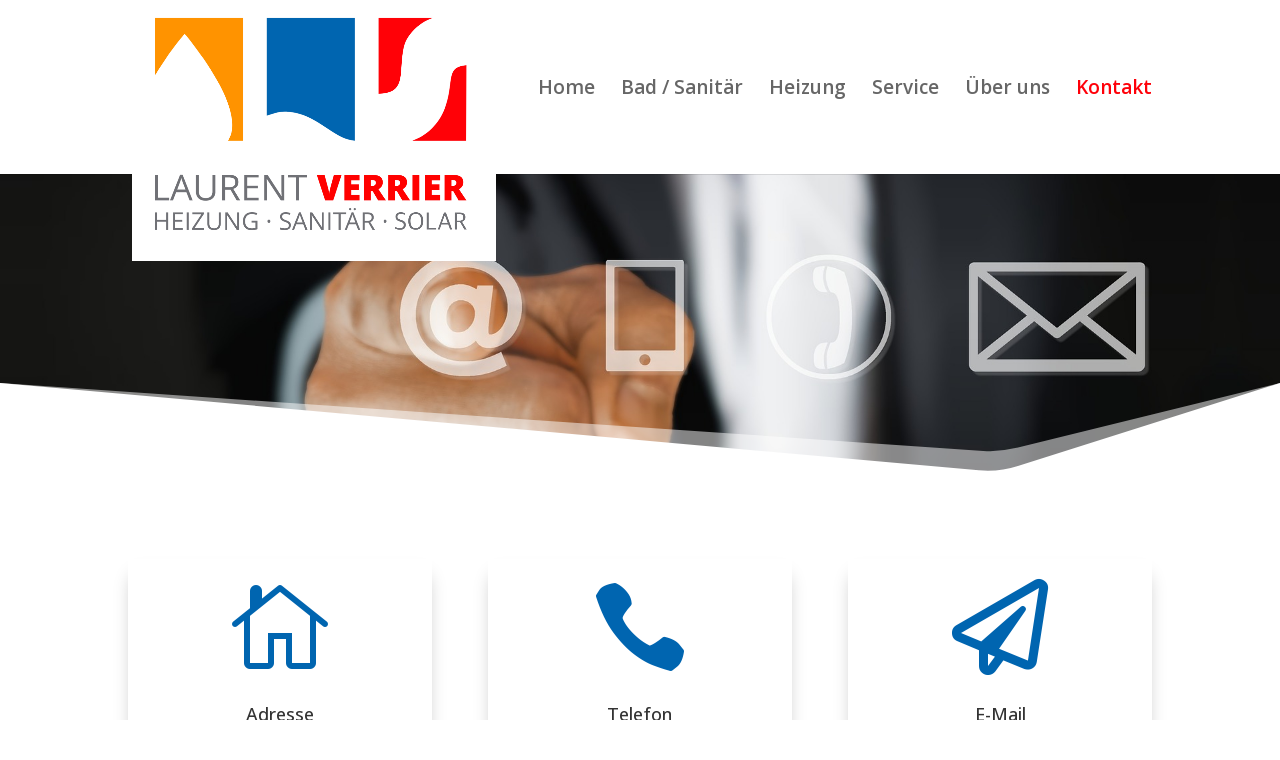

--- FILE ---
content_type: text/css
request_url: http://new.digitalpaper-design.de/wp-content/et-cache/121/et-core-unified-121.min.css?ver=1768339154
body_size: 32
content:
#logo{max-height:150%!important}